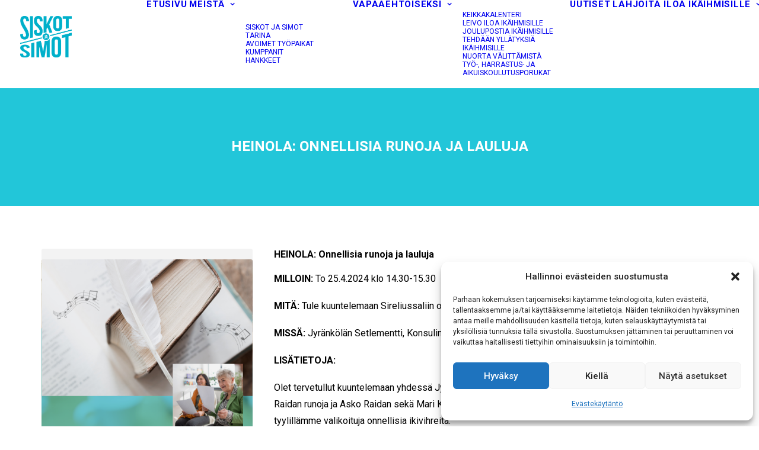

--- FILE ---
content_type: text/html; charset=utf-8
request_url: https://www.google.com/recaptcha/api2/anchor?ar=1&k=6LdAbVsrAAAAAIUxozy5rJymKxHa10dXtkcmds_V&co=aHR0cHM6Ly93d3cuc2lza290amFzaW1vdC5maTo0NDM.&hl=en&v=PoyoqOPhxBO7pBk68S4YbpHZ&theme=light&size=normal&anchor-ms=20000&execute-ms=30000&cb=gofc2kovdr3v
body_size: 49703
content:
<!DOCTYPE HTML><html dir="ltr" lang="en"><head><meta http-equiv="Content-Type" content="text/html; charset=UTF-8">
<meta http-equiv="X-UA-Compatible" content="IE=edge">
<title>reCAPTCHA</title>
<style type="text/css">
/* cyrillic-ext */
@font-face {
  font-family: 'Roboto';
  font-style: normal;
  font-weight: 400;
  font-stretch: 100%;
  src: url(//fonts.gstatic.com/s/roboto/v48/KFO7CnqEu92Fr1ME7kSn66aGLdTylUAMa3GUBHMdazTgWw.woff2) format('woff2');
  unicode-range: U+0460-052F, U+1C80-1C8A, U+20B4, U+2DE0-2DFF, U+A640-A69F, U+FE2E-FE2F;
}
/* cyrillic */
@font-face {
  font-family: 'Roboto';
  font-style: normal;
  font-weight: 400;
  font-stretch: 100%;
  src: url(//fonts.gstatic.com/s/roboto/v48/KFO7CnqEu92Fr1ME7kSn66aGLdTylUAMa3iUBHMdazTgWw.woff2) format('woff2');
  unicode-range: U+0301, U+0400-045F, U+0490-0491, U+04B0-04B1, U+2116;
}
/* greek-ext */
@font-face {
  font-family: 'Roboto';
  font-style: normal;
  font-weight: 400;
  font-stretch: 100%;
  src: url(//fonts.gstatic.com/s/roboto/v48/KFO7CnqEu92Fr1ME7kSn66aGLdTylUAMa3CUBHMdazTgWw.woff2) format('woff2');
  unicode-range: U+1F00-1FFF;
}
/* greek */
@font-face {
  font-family: 'Roboto';
  font-style: normal;
  font-weight: 400;
  font-stretch: 100%;
  src: url(//fonts.gstatic.com/s/roboto/v48/KFO7CnqEu92Fr1ME7kSn66aGLdTylUAMa3-UBHMdazTgWw.woff2) format('woff2');
  unicode-range: U+0370-0377, U+037A-037F, U+0384-038A, U+038C, U+038E-03A1, U+03A3-03FF;
}
/* math */
@font-face {
  font-family: 'Roboto';
  font-style: normal;
  font-weight: 400;
  font-stretch: 100%;
  src: url(//fonts.gstatic.com/s/roboto/v48/KFO7CnqEu92Fr1ME7kSn66aGLdTylUAMawCUBHMdazTgWw.woff2) format('woff2');
  unicode-range: U+0302-0303, U+0305, U+0307-0308, U+0310, U+0312, U+0315, U+031A, U+0326-0327, U+032C, U+032F-0330, U+0332-0333, U+0338, U+033A, U+0346, U+034D, U+0391-03A1, U+03A3-03A9, U+03B1-03C9, U+03D1, U+03D5-03D6, U+03F0-03F1, U+03F4-03F5, U+2016-2017, U+2034-2038, U+203C, U+2040, U+2043, U+2047, U+2050, U+2057, U+205F, U+2070-2071, U+2074-208E, U+2090-209C, U+20D0-20DC, U+20E1, U+20E5-20EF, U+2100-2112, U+2114-2115, U+2117-2121, U+2123-214F, U+2190, U+2192, U+2194-21AE, U+21B0-21E5, U+21F1-21F2, U+21F4-2211, U+2213-2214, U+2216-22FF, U+2308-230B, U+2310, U+2319, U+231C-2321, U+2336-237A, U+237C, U+2395, U+239B-23B7, U+23D0, U+23DC-23E1, U+2474-2475, U+25AF, U+25B3, U+25B7, U+25BD, U+25C1, U+25CA, U+25CC, U+25FB, U+266D-266F, U+27C0-27FF, U+2900-2AFF, U+2B0E-2B11, U+2B30-2B4C, U+2BFE, U+3030, U+FF5B, U+FF5D, U+1D400-1D7FF, U+1EE00-1EEFF;
}
/* symbols */
@font-face {
  font-family: 'Roboto';
  font-style: normal;
  font-weight: 400;
  font-stretch: 100%;
  src: url(//fonts.gstatic.com/s/roboto/v48/KFO7CnqEu92Fr1ME7kSn66aGLdTylUAMaxKUBHMdazTgWw.woff2) format('woff2');
  unicode-range: U+0001-000C, U+000E-001F, U+007F-009F, U+20DD-20E0, U+20E2-20E4, U+2150-218F, U+2190, U+2192, U+2194-2199, U+21AF, U+21E6-21F0, U+21F3, U+2218-2219, U+2299, U+22C4-22C6, U+2300-243F, U+2440-244A, U+2460-24FF, U+25A0-27BF, U+2800-28FF, U+2921-2922, U+2981, U+29BF, U+29EB, U+2B00-2BFF, U+4DC0-4DFF, U+FFF9-FFFB, U+10140-1018E, U+10190-1019C, U+101A0, U+101D0-101FD, U+102E0-102FB, U+10E60-10E7E, U+1D2C0-1D2D3, U+1D2E0-1D37F, U+1F000-1F0FF, U+1F100-1F1AD, U+1F1E6-1F1FF, U+1F30D-1F30F, U+1F315, U+1F31C, U+1F31E, U+1F320-1F32C, U+1F336, U+1F378, U+1F37D, U+1F382, U+1F393-1F39F, U+1F3A7-1F3A8, U+1F3AC-1F3AF, U+1F3C2, U+1F3C4-1F3C6, U+1F3CA-1F3CE, U+1F3D4-1F3E0, U+1F3ED, U+1F3F1-1F3F3, U+1F3F5-1F3F7, U+1F408, U+1F415, U+1F41F, U+1F426, U+1F43F, U+1F441-1F442, U+1F444, U+1F446-1F449, U+1F44C-1F44E, U+1F453, U+1F46A, U+1F47D, U+1F4A3, U+1F4B0, U+1F4B3, U+1F4B9, U+1F4BB, U+1F4BF, U+1F4C8-1F4CB, U+1F4D6, U+1F4DA, U+1F4DF, U+1F4E3-1F4E6, U+1F4EA-1F4ED, U+1F4F7, U+1F4F9-1F4FB, U+1F4FD-1F4FE, U+1F503, U+1F507-1F50B, U+1F50D, U+1F512-1F513, U+1F53E-1F54A, U+1F54F-1F5FA, U+1F610, U+1F650-1F67F, U+1F687, U+1F68D, U+1F691, U+1F694, U+1F698, U+1F6AD, U+1F6B2, U+1F6B9-1F6BA, U+1F6BC, U+1F6C6-1F6CF, U+1F6D3-1F6D7, U+1F6E0-1F6EA, U+1F6F0-1F6F3, U+1F6F7-1F6FC, U+1F700-1F7FF, U+1F800-1F80B, U+1F810-1F847, U+1F850-1F859, U+1F860-1F887, U+1F890-1F8AD, U+1F8B0-1F8BB, U+1F8C0-1F8C1, U+1F900-1F90B, U+1F93B, U+1F946, U+1F984, U+1F996, U+1F9E9, U+1FA00-1FA6F, U+1FA70-1FA7C, U+1FA80-1FA89, U+1FA8F-1FAC6, U+1FACE-1FADC, U+1FADF-1FAE9, U+1FAF0-1FAF8, U+1FB00-1FBFF;
}
/* vietnamese */
@font-face {
  font-family: 'Roboto';
  font-style: normal;
  font-weight: 400;
  font-stretch: 100%;
  src: url(//fonts.gstatic.com/s/roboto/v48/KFO7CnqEu92Fr1ME7kSn66aGLdTylUAMa3OUBHMdazTgWw.woff2) format('woff2');
  unicode-range: U+0102-0103, U+0110-0111, U+0128-0129, U+0168-0169, U+01A0-01A1, U+01AF-01B0, U+0300-0301, U+0303-0304, U+0308-0309, U+0323, U+0329, U+1EA0-1EF9, U+20AB;
}
/* latin-ext */
@font-face {
  font-family: 'Roboto';
  font-style: normal;
  font-weight: 400;
  font-stretch: 100%;
  src: url(//fonts.gstatic.com/s/roboto/v48/KFO7CnqEu92Fr1ME7kSn66aGLdTylUAMa3KUBHMdazTgWw.woff2) format('woff2');
  unicode-range: U+0100-02BA, U+02BD-02C5, U+02C7-02CC, U+02CE-02D7, U+02DD-02FF, U+0304, U+0308, U+0329, U+1D00-1DBF, U+1E00-1E9F, U+1EF2-1EFF, U+2020, U+20A0-20AB, U+20AD-20C0, U+2113, U+2C60-2C7F, U+A720-A7FF;
}
/* latin */
@font-face {
  font-family: 'Roboto';
  font-style: normal;
  font-weight: 400;
  font-stretch: 100%;
  src: url(//fonts.gstatic.com/s/roboto/v48/KFO7CnqEu92Fr1ME7kSn66aGLdTylUAMa3yUBHMdazQ.woff2) format('woff2');
  unicode-range: U+0000-00FF, U+0131, U+0152-0153, U+02BB-02BC, U+02C6, U+02DA, U+02DC, U+0304, U+0308, U+0329, U+2000-206F, U+20AC, U+2122, U+2191, U+2193, U+2212, U+2215, U+FEFF, U+FFFD;
}
/* cyrillic-ext */
@font-face {
  font-family: 'Roboto';
  font-style: normal;
  font-weight: 500;
  font-stretch: 100%;
  src: url(//fonts.gstatic.com/s/roboto/v48/KFO7CnqEu92Fr1ME7kSn66aGLdTylUAMa3GUBHMdazTgWw.woff2) format('woff2');
  unicode-range: U+0460-052F, U+1C80-1C8A, U+20B4, U+2DE0-2DFF, U+A640-A69F, U+FE2E-FE2F;
}
/* cyrillic */
@font-face {
  font-family: 'Roboto';
  font-style: normal;
  font-weight: 500;
  font-stretch: 100%;
  src: url(//fonts.gstatic.com/s/roboto/v48/KFO7CnqEu92Fr1ME7kSn66aGLdTylUAMa3iUBHMdazTgWw.woff2) format('woff2');
  unicode-range: U+0301, U+0400-045F, U+0490-0491, U+04B0-04B1, U+2116;
}
/* greek-ext */
@font-face {
  font-family: 'Roboto';
  font-style: normal;
  font-weight: 500;
  font-stretch: 100%;
  src: url(//fonts.gstatic.com/s/roboto/v48/KFO7CnqEu92Fr1ME7kSn66aGLdTylUAMa3CUBHMdazTgWw.woff2) format('woff2');
  unicode-range: U+1F00-1FFF;
}
/* greek */
@font-face {
  font-family: 'Roboto';
  font-style: normal;
  font-weight: 500;
  font-stretch: 100%;
  src: url(//fonts.gstatic.com/s/roboto/v48/KFO7CnqEu92Fr1ME7kSn66aGLdTylUAMa3-UBHMdazTgWw.woff2) format('woff2');
  unicode-range: U+0370-0377, U+037A-037F, U+0384-038A, U+038C, U+038E-03A1, U+03A3-03FF;
}
/* math */
@font-face {
  font-family: 'Roboto';
  font-style: normal;
  font-weight: 500;
  font-stretch: 100%;
  src: url(//fonts.gstatic.com/s/roboto/v48/KFO7CnqEu92Fr1ME7kSn66aGLdTylUAMawCUBHMdazTgWw.woff2) format('woff2');
  unicode-range: U+0302-0303, U+0305, U+0307-0308, U+0310, U+0312, U+0315, U+031A, U+0326-0327, U+032C, U+032F-0330, U+0332-0333, U+0338, U+033A, U+0346, U+034D, U+0391-03A1, U+03A3-03A9, U+03B1-03C9, U+03D1, U+03D5-03D6, U+03F0-03F1, U+03F4-03F5, U+2016-2017, U+2034-2038, U+203C, U+2040, U+2043, U+2047, U+2050, U+2057, U+205F, U+2070-2071, U+2074-208E, U+2090-209C, U+20D0-20DC, U+20E1, U+20E5-20EF, U+2100-2112, U+2114-2115, U+2117-2121, U+2123-214F, U+2190, U+2192, U+2194-21AE, U+21B0-21E5, U+21F1-21F2, U+21F4-2211, U+2213-2214, U+2216-22FF, U+2308-230B, U+2310, U+2319, U+231C-2321, U+2336-237A, U+237C, U+2395, U+239B-23B7, U+23D0, U+23DC-23E1, U+2474-2475, U+25AF, U+25B3, U+25B7, U+25BD, U+25C1, U+25CA, U+25CC, U+25FB, U+266D-266F, U+27C0-27FF, U+2900-2AFF, U+2B0E-2B11, U+2B30-2B4C, U+2BFE, U+3030, U+FF5B, U+FF5D, U+1D400-1D7FF, U+1EE00-1EEFF;
}
/* symbols */
@font-face {
  font-family: 'Roboto';
  font-style: normal;
  font-weight: 500;
  font-stretch: 100%;
  src: url(//fonts.gstatic.com/s/roboto/v48/KFO7CnqEu92Fr1ME7kSn66aGLdTylUAMaxKUBHMdazTgWw.woff2) format('woff2');
  unicode-range: U+0001-000C, U+000E-001F, U+007F-009F, U+20DD-20E0, U+20E2-20E4, U+2150-218F, U+2190, U+2192, U+2194-2199, U+21AF, U+21E6-21F0, U+21F3, U+2218-2219, U+2299, U+22C4-22C6, U+2300-243F, U+2440-244A, U+2460-24FF, U+25A0-27BF, U+2800-28FF, U+2921-2922, U+2981, U+29BF, U+29EB, U+2B00-2BFF, U+4DC0-4DFF, U+FFF9-FFFB, U+10140-1018E, U+10190-1019C, U+101A0, U+101D0-101FD, U+102E0-102FB, U+10E60-10E7E, U+1D2C0-1D2D3, U+1D2E0-1D37F, U+1F000-1F0FF, U+1F100-1F1AD, U+1F1E6-1F1FF, U+1F30D-1F30F, U+1F315, U+1F31C, U+1F31E, U+1F320-1F32C, U+1F336, U+1F378, U+1F37D, U+1F382, U+1F393-1F39F, U+1F3A7-1F3A8, U+1F3AC-1F3AF, U+1F3C2, U+1F3C4-1F3C6, U+1F3CA-1F3CE, U+1F3D4-1F3E0, U+1F3ED, U+1F3F1-1F3F3, U+1F3F5-1F3F7, U+1F408, U+1F415, U+1F41F, U+1F426, U+1F43F, U+1F441-1F442, U+1F444, U+1F446-1F449, U+1F44C-1F44E, U+1F453, U+1F46A, U+1F47D, U+1F4A3, U+1F4B0, U+1F4B3, U+1F4B9, U+1F4BB, U+1F4BF, U+1F4C8-1F4CB, U+1F4D6, U+1F4DA, U+1F4DF, U+1F4E3-1F4E6, U+1F4EA-1F4ED, U+1F4F7, U+1F4F9-1F4FB, U+1F4FD-1F4FE, U+1F503, U+1F507-1F50B, U+1F50D, U+1F512-1F513, U+1F53E-1F54A, U+1F54F-1F5FA, U+1F610, U+1F650-1F67F, U+1F687, U+1F68D, U+1F691, U+1F694, U+1F698, U+1F6AD, U+1F6B2, U+1F6B9-1F6BA, U+1F6BC, U+1F6C6-1F6CF, U+1F6D3-1F6D7, U+1F6E0-1F6EA, U+1F6F0-1F6F3, U+1F6F7-1F6FC, U+1F700-1F7FF, U+1F800-1F80B, U+1F810-1F847, U+1F850-1F859, U+1F860-1F887, U+1F890-1F8AD, U+1F8B0-1F8BB, U+1F8C0-1F8C1, U+1F900-1F90B, U+1F93B, U+1F946, U+1F984, U+1F996, U+1F9E9, U+1FA00-1FA6F, U+1FA70-1FA7C, U+1FA80-1FA89, U+1FA8F-1FAC6, U+1FACE-1FADC, U+1FADF-1FAE9, U+1FAF0-1FAF8, U+1FB00-1FBFF;
}
/* vietnamese */
@font-face {
  font-family: 'Roboto';
  font-style: normal;
  font-weight: 500;
  font-stretch: 100%;
  src: url(//fonts.gstatic.com/s/roboto/v48/KFO7CnqEu92Fr1ME7kSn66aGLdTylUAMa3OUBHMdazTgWw.woff2) format('woff2');
  unicode-range: U+0102-0103, U+0110-0111, U+0128-0129, U+0168-0169, U+01A0-01A1, U+01AF-01B0, U+0300-0301, U+0303-0304, U+0308-0309, U+0323, U+0329, U+1EA0-1EF9, U+20AB;
}
/* latin-ext */
@font-face {
  font-family: 'Roboto';
  font-style: normal;
  font-weight: 500;
  font-stretch: 100%;
  src: url(//fonts.gstatic.com/s/roboto/v48/KFO7CnqEu92Fr1ME7kSn66aGLdTylUAMa3KUBHMdazTgWw.woff2) format('woff2');
  unicode-range: U+0100-02BA, U+02BD-02C5, U+02C7-02CC, U+02CE-02D7, U+02DD-02FF, U+0304, U+0308, U+0329, U+1D00-1DBF, U+1E00-1E9F, U+1EF2-1EFF, U+2020, U+20A0-20AB, U+20AD-20C0, U+2113, U+2C60-2C7F, U+A720-A7FF;
}
/* latin */
@font-face {
  font-family: 'Roboto';
  font-style: normal;
  font-weight: 500;
  font-stretch: 100%;
  src: url(//fonts.gstatic.com/s/roboto/v48/KFO7CnqEu92Fr1ME7kSn66aGLdTylUAMa3yUBHMdazQ.woff2) format('woff2');
  unicode-range: U+0000-00FF, U+0131, U+0152-0153, U+02BB-02BC, U+02C6, U+02DA, U+02DC, U+0304, U+0308, U+0329, U+2000-206F, U+20AC, U+2122, U+2191, U+2193, U+2212, U+2215, U+FEFF, U+FFFD;
}
/* cyrillic-ext */
@font-face {
  font-family: 'Roboto';
  font-style: normal;
  font-weight: 900;
  font-stretch: 100%;
  src: url(//fonts.gstatic.com/s/roboto/v48/KFO7CnqEu92Fr1ME7kSn66aGLdTylUAMa3GUBHMdazTgWw.woff2) format('woff2');
  unicode-range: U+0460-052F, U+1C80-1C8A, U+20B4, U+2DE0-2DFF, U+A640-A69F, U+FE2E-FE2F;
}
/* cyrillic */
@font-face {
  font-family: 'Roboto';
  font-style: normal;
  font-weight: 900;
  font-stretch: 100%;
  src: url(//fonts.gstatic.com/s/roboto/v48/KFO7CnqEu92Fr1ME7kSn66aGLdTylUAMa3iUBHMdazTgWw.woff2) format('woff2');
  unicode-range: U+0301, U+0400-045F, U+0490-0491, U+04B0-04B1, U+2116;
}
/* greek-ext */
@font-face {
  font-family: 'Roboto';
  font-style: normal;
  font-weight: 900;
  font-stretch: 100%;
  src: url(//fonts.gstatic.com/s/roboto/v48/KFO7CnqEu92Fr1ME7kSn66aGLdTylUAMa3CUBHMdazTgWw.woff2) format('woff2');
  unicode-range: U+1F00-1FFF;
}
/* greek */
@font-face {
  font-family: 'Roboto';
  font-style: normal;
  font-weight: 900;
  font-stretch: 100%;
  src: url(//fonts.gstatic.com/s/roboto/v48/KFO7CnqEu92Fr1ME7kSn66aGLdTylUAMa3-UBHMdazTgWw.woff2) format('woff2');
  unicode-range: U+0370-0377, U+037A-037F, U+0384-038A, U+038C, U+038E-03A1, U+03A3-03FF;
}
/* math */
@font-face {
  font-family: 'Roboto';
  font-style: normal;
  font-weight: 900;
  font-stretch: 100%;
  src: url(//fonts.gstatic.com/s/roboto/v48/KFO7CnqEu92Fr1ME7kSn66aGLdTylUAMawCUBHMdazTgWw.woff2) format('woff2');
  unicode-range: U+0302-0303, U+0305, U+0307-0308, U+0310, U+0312, U+0315, U+031A, U+0326-0327, U+032C, U+032F-0330, U+0332-0333, U+0338, U+033A, U+0346, U+034D, U+0391-03A1, U+03A3-03A9, U+03B1-03C9, U+03D1, U+03D5-03D6, U+03F0-03F1, U+03F4-03F5, U+2016-2017, U+2034-2038, U+203C, U+2040, U+2043, U+2047, U+2050, U+2057, U+205F, U+2070-2071, U+2074-208E, U+2090-209C, U+20D0-20DC, U+20E1, U+20E5-20EF, U+2100-2112, U+2114-2115, U+2117-2121, U+2123-214F, U+2190, U+2192, U+2194-21AE, U+21B0-21E5, U+21F1-21F2, U+21F4-2211, U+2213-2214, U+2216-22FF, U+2308-230B, U+2310, U+2319, U+231C-2321, U+2336-237A, U+237C, U+2395, U+239B-23B7, U+23D0, U+23DC-23E1, U+2474-2475, U+25AF, U+25B3, U+25B7, U+25BD, U+25C1, U+25CA, U+25CC, U+25FB, U+266D-266F, U+27C0-27FF, U+2900-2AFF, U+2B0E-2B11, U+2B30-2B4C, U+2BFE, U+3030, U+FF5B, U+FF5D, U+1D400-1D7FF, U+1EE00-1EEFF;
}
/* symbols */
@font-face {
  font-family: 'Roboto';
  font-style: normal;
  font-weight: 900;
  font-stretch: 100%;
  src: url(//fonts.gstatic.com/s/roboto/v48/KFO7CnqEu92Fr1ME7kSn66aGLdTylUAMaxKUBHMdazTgWw.woff2) format('woff2');
  unicode-range: U+0001-000C, U+000E-001F, U+007F-009F, U+20DD-20E0, U+20E2-20E4, U+2150-218F, U+2190, U+2192, U+2194-2199, U+21AF, U+21E6-21F0, U+21F3, U+2218-2219, U+2299, U+22C4-22C6, U+2300-243F, U+2440-244A, U+2460-24FF, U+25A0-27BF, U+2800-28FF, U+2921-2922, U+2981, U+29BF, U+29EB, U+2B00-2BFF, U+4DC0-4DFF, U+FFF9-FFFB, U+10140-1018E, U+10190-1019C, U+101A0, U+101D0-101FD, U+102E0-102FB, U+10E60-10E7E, U+1D2C0-1D2D3, U+1D2E0-1D37F, U+1F000-1F0FF, U+1F100-1F1AD, U+1F1E6-1F1FF, U+1F30D-1F30F, U+1F315, U+1F31C, U+1F31E, U+1F320-1F32C, U+1F336, U+1F378, U+1F37D, U+1F382, U+1F393-1F39F, U+1F3A7-1F3A8, U+1F3AC-1F3AF, U+1F3C2, U+1F3C4-1F3C6, U+1F3CA-1F3CE, U+1F3D4-1F3E0, U+1F3ED, U+1F3F1-1F3F3, U+1F3F5-1F3F7, U+1F408, U+1F415, U+1F41F, U+1F426, U+1F43F, U+1F441-1F442, U+1F444, U+1F446-1F449, U+1F44C-1F44E, U+1F453, U+1F46A, U+1F47D, U+1F4A3, U+1F4B0, U+1F4B3, U+1F4B9, U+1F4BB, U+1F4BF, U+1F4C8-1F4CB, U+1F4D6, U+1F4DA, U+1F4DF, U+1F4E3-1F4E6, U+1F4EA-1F4ED, U+1F4F7, U+1F4F9-1F4FB, U+1F4FD-1F4FE, U+1F503, U+1F507-1F50B, U+1F50D, U+1F512-1F513, U+1F53E-1F54A, U+1F54F-1F5FA, U+1F610, U+1F650-1F67F, U+1F687, U+1F68D, U+1F691, U+1F694, U+1F698, U+1F6AD, U+1F6B2, U+1F6B9-1F6BA, U+1F6BC, U+1F6C6-1F6CF, U+1F6D3-1F6D7, U+1F6E0-1F6EA, U+1F6F0-1F6F3, U+1F6F7-1F6FC, U+1F700-1F7FF, U+1F800-1F80B, U+1F810-1F847, U+1F850-1F859, U+1F860-1F887, U+1F890-1F8AD, U+1F8B0-1F8BB, U+1F8C0-1F8C1, U+1F900-1F90B, U+1F93B, U+1F946, U+1F984, U+1F996, U+1F9E9, U+1FA00-1FA6F, U+1FA70-1FA7C, U+1FA80-1FA89, U+1FA8F-1FAC6, U+1FACE-1FADC, U+1FADF-1FAE9, U+1FAF0-1FAF8, U+1FB00-1FBFF;
}
/* vietnamese */
@font-face {
  font-family: 'Roboto';
  font-style: normal;
  font-weight: 900;
  font-stretch: 100%;
  src: url(//fonts.gstatic.com/s/roboto/v48/KFO7CnqEu92Fr1ME7kSn66aGLdTylUAMa3OUBHMdazTgWw.woff2) format('woff2');
  unicode-range: U+0102-0103, U+0110-0111, U+0128-0129, U+0168-0169, U+01A0-01A1, U+01AF-01B0, U+0300-0301, U+0303-0304, U+0308-0309, U+0323, U+0329, U+1EA0-1EF9, U+20AB;
}
/* latin-ext */
@font-face {
  font-family: 'Roboto';
  font-style: normal;
  font-weight: 900;
  font-stretch: 100%;
  src: url(//fonts.gstatic.com/s/roboto/v48/KFO7CnqEu92Fr1ME7kSn66aGLdTylUAMa3KUBHMdazTgWw.woff2) format('woff2');
  unicode-range: U+0100-02BA, U+02BD-02C5, U+02C7-02CC, U+02CE-02D7, U+02DD-02FF, U+0304, U+0308, U+0329, U+1D00-1DBF, U+1E00-1E9F, U+1EF2-1EFF, U+2020, U+20A0-20AB, U+20AD-20C0, U+2113, U+2C60-2C7F, U+A720-A7FF;
}
/* latin */
@font-face {
  font-family: 'Roboto';
  font-style: normal;
  font-weight: 900;
  font-stretch: 100%;
  src: url(//fonts.gstatic.com/s/roboto/v48/KFO7CnqEu92Fr1ME7kSn66aGLdTylUAMa3yUBHMdazQ.woff2) format('woff2');
  unicode-range: U+0000-00FF, U+0131, U+0152-0153, U+02BB-02BC, U+02C6, U+02DA, U+02DC, U+0304, U+0308, U+0329, U+2000-206F, U+20AC, U+2122, U+2191, U+2193, U+2212, U+2215, U+FEFF, U+FFFD;
}

</style>
<link rel="stylesheet" type="text/css" href="https://www.gstatic.com/recaptcha/releases/PoyoqOPhxBO7pBk68S4YbpHZ/styles__ltr.css">
<script nonce="jqwn7fpqDyAgEA7K9nS26Q" type="text/javascript">window['__recaptcha_api'] = 'https://www.google.com/recaptcha/api2/';</script>
<script type="text/javascript" src="https://www.gstatic.com/recaptcha/releases/PoyoqOPhxBO7pBk68S4YbpHZ/recaptcha__en.js" nonce="jqwn7fpqDyAgEA7K9nS26Q">
      
    </script></head>
<body><div id="rc-anchor-alert" class="rc-anchor-alert"></div>
<input type="hidden" id="recaptcha-token" value="[base64]">
<script type="text/javascript" nonce="jqwn7fpqDyAgEA7K9nS26Q">
      recaptcha.anchor.Main.init("[\x22ainput\x22,[\x22bgdata\x22,\x22\x22,\[base64]/[base64]/[base64]/[base64]/cjw8ejpyPj4+eil9Y2F0Y2gobCl7dGhyb3cgbDt9fSxIPWZ1bmN0aW9uKHcsdCx6KXtpZih3PT0xOTR8fHc9PTIwOCl0LnZbd10/dC52W3ddLmNvbmNhdCh6KTp0LnZbd109b2Yoeix0KTtlbHNle2lmKHQuYkImJnchPTMxNylyZXR1cm47dz09NjZ8fHc9PTEyMnx8dz09NDcwfHx3PT00NHx8dz09NDE2fHx3PT0zOTd8fHc9PTQyMXx8dz09Njh8fHc9PTcwfHx3PT0xODQ/[base64]/[base64]/[base64]/bmV3IGRbVl0oSlswXSk6cD09Mj9uZXcgZFtWXShKWzBdLEpbMV0pOnA9PTM/bmV3IGRbVl0oSlswXSxKWzFdLEpbMl0pOnA9PTQ/[base64]/[base64]/[base64]/[base64]\x22,\[base64]\\u003d\x22,\[base64]/DhXbDkGzDswrCl3cFM2F/[base64]/KcKbBsKtwrIXwpYBWMK1w5kAwo3CmEQiVUcEwrHCuFjDp8KkNmbCusKgwrUNwonCpzrDuQAxw4QJGsKbwrELwo02Im/CjsKhw4g5wqbDvCvCvmp8IWXDtsOoDwQywokDwpVqYQLDqg3DqsKrw4o8w7nDu0Ijw6UZwrhdNkfCgcKawpAiwr0IwoRzw4FRw5xvwrUEYg0Rwp/CqQvDp8KdwpbDhnM+E8KQw5TDm8KkFG4IHT/CssKDahjDv8OrYsOLwobCuRFHFcKlwrYWKsO4w5d6ZcKTB8KnTXN9wprDn8OmwqXCgGkxwqpRwq/CjTXDicKAe1VXw59Pw61vAS/[base64]/[base64]/[base64]/DpGfDnxB/[base64]/Cs11RwqFnwojCoWhzDkfDlCnCscOmw6htw5N1AMKSw6DDnX/[base64]/wo/CjcO/[base64]/DkRMEwpLCicOMfcKUw7s7wqdDwpbCjsKeP0N7FyNhwqXDgsKuw6wiwrnDoHvClREtIU/CisKBRiPDgcKTQmTDkMKbTXvDtTXDksOmECfCsBvDs8KtwrdAWcO+PXtIw5JmwpPChsKRw4xRBAITw7zDocKfAMOYwpXDl8OUw4B5wq0NbRRcOl/DgcK+Kl/Dj8OFw5bDmGXCuBXCocKtP8KZw75Zwq/Ci217JB81w5jCozHDqsKBw5HCrDMgwpkVw4NERMKowqrDv8OcMcKRwrhSw5Uhw7ohR2V6PVzClF/CgmrDpcOqQ8OyKTNXw6tDCsK2URpaw6fCvMOAR3XDtsKwGH9dW8KcTMOBakzDrjwFw4d2AXDDoiw1P1fCjsK2OsObw6PDgH9zw5wOw7FKwqLCoxNbwoXDvMOPw6V8wozDg8KTw6sJeMKdwpvCvB0ieMO4FMOJGx8/w5BYcxHDgMK8SsK9w5Y5SMK1e1fDjmbCq8KVwpPCscKdwrppAMKcTsOhwqjDkMKAwrdKw4zDowzCjcKiwokUYB1IFA4Bwq/CgcKnMMKbXMKOODfDnCHCj8KTw6olwrEDA8OYURVHw4XCk8KpTlRndT/CqcOIF2XDsxBIb8OcE8KfOysfwoHCi8OjwrfDvhEsXsO/wovCqsKJw74Qw7g1w7hWwrvDkMKTXMOEPsKyw48WwoBvGMKLE0AWw7rCjRIfw7jCpBIcw6vDi03CvgkSw7LDs8OJwoNICXfDusOSw7wOFMOffcKIw4wKN8OqFVM/VFnDv8Kfc8OzOMORG1JAacONG8K2aVRuHz3DisONwoJ4T8OJXF8FLmJpw4DCgMO1ckvCjCfDjQPDtAnCn8O2wqUaLsOVwp/CsnDCs8OJVgbDkwkFTiBvT8KCSMOsQX7Dj21YwrEoEzDCocKfw7TCjMKmAyoGwp3Dk2FVaTHCpMOnwoPCk8OVwp3DncKTw5nCgsKmwpt2MErCv8KcaHAAIcO8w5cTw6PDm8OPw6/DpVLDgsKbwrzCu8KiwqMrTMK4AXzDv8KpUMKsYsOEw5zDkRZRwqlWw4AIfMKJVAnDk8K9wr/CjVPDvcKOwonCuMOwFE0aw4HCvsORwpTDm2NHw4RcdMKUw442PcOLwqRawpR6BF50f1TDkAVVRgtCw79Cwr7DpMOqwqXDqwtTwr9BwqFXHmAowqjDtMOEBsOzG8OvKsKmaF5Fwrlww63Cg1/DkxrDrlg+GMOEwqZ3LsKewpp0w73Cnn/DmHNawr3Cm8Ktwo3Ch8O6PsKSw5HDkMKsw6tCOsKnKyxaw47ChsOowpzCrnYvLGYlEMKVHWLCq8KjQS/DjcKYw4TDkMKfwpfCgcO1SsOuw7jDmMO4QcOqQ8OKwqMgFXHCg2xLZsKEw6LDjMO0d8OURMOdw6scU1vCiR7CgSoGCFB6LygqOVILwqkpw4wKwqbCqcK+LsKCw7XDnl1pQVIlX8K0fADDusKLw4TDncKja1PChcOsf2jDisKWX3/DvCQ0w5XCgFsFwp7DtR9qIhzDpcO7bXoYcBl8wpPDmUtOEiojwp5JaMOWwqoQZcOzwqkGw50EVsOHwpDDmSIVwr7CrkPCrMOWXl/[base64]/PsOCN8KBw6vCvn/CpBPDvcKNU8Kmwo4mwobDnwg6RU7DpUrCoW1LSHNGwofDmWbCg8O0cSrCnsKiPcKtU8KgT2rCi8K7wonDjsKMEjDCqELDsWM+wpzCusKrw7bClMK6wrhQSVvCmMK4w68uasO2w5nDnwbDncOowoLCkhJxSsOQwrI8CMKVwrjCsXpSFV/Dp3g5w7nDm8K1w4EAXxfClw5/wqTCsnIfIFPDi3xlb8OOwr0hJcKAdyZVw7XCtMKkw5/[base64]/CrClnw6trdX8Kw5IOw5tIw5zCtcKuT8O7XhMzw5Q4S8KswrrCl8K8ckTCkT4Iw7wGwpzCosKaQS/Dl8OmdgXCs8KGwrjDs8K+wqXCiMKScMO8K1jDosKUD8K8woYZRh/DssOLwpQ5Y8KfwqzDsyMkbsOLUcK4wpjCjMKbDgPCo8KSPsK0w7DDnCzCuBzDvcOyIgAGwonDncO9Qik5w69lwrUnOsOIwoplMMKTwrPDgizCiygSGcKKw43Chg1lw6PCqAJfw61IwrMBw4ohdVTDrz/DglzDg8O2OMOEK8KewpzCpsKVwrhpwpHDo8KjSsOkw7xlwoRKcQ1IBwJhwoHChcKJAgXCosKwV8K1VMKyLlnCgsOEwr7Dh28SdQ/[base64]/DlMKmDw7CoXLCscOEFsKjZ1bCocOEwovDtcOcYXPDtEYNwqUww4jCnnpSwpUpeALDlsKhGcOXwofCgikjwqAQNjrCiSDCuQwBGcODIwLDsGPDtkrDm8KPecKlbWzDmcOSQw5Uc8ONV3XCsMOCasOddsKkwo15aFLDjsOYXcOXHcOQwrvDvMOWwr/DunHCu2oHIMOPWH/DtMKMwosOw4rCjcK5wqHCnyRYw4A4wo7CrEPDowtFHDVoEsOXwoLDucOQHMOLRsOrScO2QhFbeTQtGcKVwo90QTrDjcKGwqjDvF0Yw6/CiHV3O8KHSCTDi8KSw6HDkMOscS9JCcOKUULCsEkbw5rCkcKqJ8Ouwo/[base64]/[base64]/wqfCsCfDk8OywrHCiyB5w6IjwqDCicKiwpnCr2hZUC/[base64]/[base64]/[base64]/wqpzbMO/w77DnMK1wo7Ch3wLw64Aw4/Dr8K0JEUcwqTDvsOywoPCsyTCrsOcIghYwoV4ay0Ww6/Duj0kwr9gw6oMf8KBU0Fkw6tIFcOQw5IrMcKvwrjDncO/wpBQw7zCvMOOYsKww4XDvsOWIcKdUsKIw6MXwpvDjBpIEAjCqxwLO0TDlcKDworDq8OdwprClcOEwofComJBw7fDmcKCw7zDiidlAcOzVBASfRXDj2/DgGrCicKZUsO7ITETFsOnw6VJTMKqD8O3wrEON8K+wrDDisKPwq4BfVApIS8gwrPCkQcYMMObenXDjcKbXk7Ds3LCv8OMw5F8w7HCkMK/w7YxTcK+wroBwqrCnznCmMOlwq89X8OpWxHDh8ONFCNIwqBLQl3DucKbw63CjMOrwqkbb8KLPDoLw4YOwq1Jw67Dj2c2CsO/w5fCpcOsw73DhsOIwrHCsFwKw73CrMKCwql0DsOmwqlVw4/CsWLCicKNw5HCrEcwwqpLwrjCvQzClcKDwqdjXcOKwrzDoMK/dgDCkjpCwrXCpndhXsOowq8zGmnDicKVWEfCuMOaWcKTG8OiAMK1AVrDvsO8wo7Cv8Olw5jCuQh5w6pAw7VuwplRYcKGwrclBnnCjsO9RlzCqlkDIB4iaifDv8Kuw67CvsO9w7HCgEvDgxlBIjDCoVxFTsKMw7rDnMKewqDCpsOTWsOpUTHDt8KFw7w/woxfNsO3csOHb8O4w6QYPg8XScOEUMKzwrLCsDAVIFjDssKeMjhJBMOyJMOgUwJLY8OZwrxJw4wVCxLClzYkwqTDpmlYYAAaw5rCkMKVw44vVV7CucKnwrVuDSlTw7xVw4NpdcOJcQnCnsOPw5nClgc+OMOWwoYOwrU2JcK/IMKFwrRIVE4cGMKwwrDCljbCpC4+wowQw7bCjcKEwrJCQkrCokV9w5UYwpXCqMK+fGwtwrbCv0MxBR8mw7LDrMK7OMOgw6bDpsOkwrPDjsK/wo4owoJbEQd8bcOSworDphcRwpzDssKXQcKew5vDosKOwozCscO+wq3DkMO2wqPCpQvCj17Cj8KDw5x/esO/w4UbayPCjhEPAALDmMOsUsKLesKTw73DiiseeMKsHFDDpsOvVMO2wrc0wps4wqgkOMKDwqIMf8ObZm8XwpZ5w6DCuRHDuUU8BXrCl2nDnylDw44/wrzClHUqw5TCmMO6woUcVG3DnlDCsMOMdmbDvMOJwoYrP8O4wrTDiBM9w5M2w6TClsOTw7Ndw5BPEgrCjWkLwpAjwpbDscOzPE/CvmMVFE/Ch8OHwrkowqTDgSjChcK0w6vDhcKLen5qwoAfw6YgFMOwU8Kdw47Cu8OTworCs8OVw60dcEzCv3ZKL0tDw6dlFcK2w7tXwo1DwoTDu8KzVcOGBwLCglHDrHnCiMOZT3kWw5/CisOKD0fDpAcZwrrCsMKBw5PDmFQ2wp4aGEjCi8OEwoZ7woNcwpwnwoLCnjHCpMO7XCbDuFA/[base64]/Ch8Olw546w4IkwoQyR8OAwpzDnxNswrglQ1tfwrBDwptFAcKhQMOzw4TCl8OtwqxXw4bCosKvwrTDlsO7dDLCuCnCpAwwbBQhD1/Cs8KWdcKgRMOZUMOqDcK2VMKsK8Ovwo/DsQErUMOBQ2Ygw5bCoALCqsORwp/CuSPDixIkw4gZwr/Dp18IwrjDp8OlwpnDhTzDlGjDsC/Cu3Iaw7DCvk0QNsKdYDLDjMK3O8Kgw7fClxYaRMK4Y3bDuFTDpgAow5dhw6LCsnrDn1PDswvCuUJ5E8KwKcKGOcOscFTDtMOdwoRrw6PDlcO9wrHCssO7wpXCg8Ojwr3DsMOowpkrRHhOYnvCi8KrEnhWwoMhw6Etw4DDgR/CusO4KXzCsFPCulPCljBCaTfDjxdRagEjwpokw58KTDLDh8OEw63Dr8KsMkhvw5NAOsOzw5IPwq8DSMKww4vDmQlhw6QQw7PCuAxFw6hdwovDqz7DvU3CncOTw4bCusOIL8OdwrPCjnQKwq9jwpt/wqwQf8Oxw5JmM2JKDRnDo2/CmcOxw5zCukHDi8K3G3DDhMKkw57ChsO5w5/[base64]/CtMORfsO5NcKNwojDrEMlGMKtQcO7wo5Qw5xJw4lEw4RuAMKdeErCskN5w540D2Y4LHzCicK6wrYXccOdw47DpsOXw65hCWZQKMONwrdAw75VOzcPQUbCgsKrFG7CtsOjw5oaDgDDjcK3w7HCk23DkgHDsMKGW1rDqwATLUfDrMOkwo/CmMKufsODAmZvwp0Mwr3ClcOOw4/[base64]/[base64]/CrgrDuMOXwrRzE8K/O8KdJsOew6F5w6QcwpgLw4I1w7UAwoIvN3xeF8KrwqMVw7vCtigrJAIow4PCg24Iw4U6w6IQwpfCj8Oow7zDjAshw6JMIsKPBcKlRMKOMcO6FB3CjxNlVypIwqrCiMOCVcO9ACbDp8Kqb8O4w41pwrfCgXfCi8OBwp/[base64]/wo4eE8KIwoFdw7MKw5wtUjvCmMKDHsKDDTnCn8KHw57CvkAAwp8HKFcswpzDghbCn8Klw5IQwqtZF13Cg8OeY8OYeB0GHMOQw6nCvmDDvlLCncKkVcKbw7htw67CvT8Sw70sw7HDtcOWbidlw6RMXsKBI8OAGQ9owrzDhcOJZyBWwp/CsmMsw5BsMsKlwqYWwqhKw7g3CcKmw7U3w5IDOSxibMOAwrgmwp3Dl1UpaU/DoSYFwqHDucOIw4AOwq/CkEJ3fcOkZcKZdXd1wq8JwpfClsOeD8OXw5czw5I3JMOgw5ECayxKBsKaB8KWw6bDhcOTCMOoH3jDlnsiOj9IA3N/wpDDssO8M8KLZsKpw4DDtWvCmHnCjFtuwpxhw67DgEkoFyhPfcOSbx1cw7TCjXjCsMKxw75Hwp3CmMKAw4TCg8KIw4UnwonCsg1Rw4fCn8KEw4/CvcO1w6zDmRMhwrtdw6nDosOwwpfDsWHCnMONw7VbJHgdBwXDjXFJWQjDth3DrBBuXcKnwoDDmUTCtEZnHsKew5FDCMKFLQTCvMK0woRyMMODBQ/[base64]/XcObw6MMSMKEwphhO8KOwrR4eCTDusKaXsKuw7N4wpxxEcKZwq/Dj8Otwp7CmMO6QUYuaGAewrQeV0TCszl9w4DCm0AqdXzDtMKnAD99PXnDkMOHw5wew6DDhWbDhmrDvT/Cv8OAXlY4DHkPGVMwQsKJw6xlLSAFfMK+csOKPcO5w5Yac1dnEzVbworCisORW1NlJhnDpMKFw40Nw5/[base64]/ICQiVCfCpsODLsOEwrTDmk/DhsKORDbCmQ/CjH53QMO0wqUvw57CvsKUwqRGw6Jcwq4+Bm0JLmYrLVbCqsKIc8KSWCsrDsO9woYGQcOzwqRbacKJGBRrwopUKcOewo3CjMOdaT1ew4VOw4PCgj3CqcKDw55OAj/DvMKfw6TCqTBEKcOOwrbCj3bClsOcw58Gw6ZrFm7Du8K1w67Dp1HCiMK/[base64]/DkyXCoMObEsOmJMOVAHTDoB3Co8O2w73CnAgLRsOXw57DlcOdE3LDosOIwpACwqTDlsOPOsO3w4vDi8KFwoDCpMOKw77CtcO4V8OLwq/Dum1jJUDCucKhw7nDv8OWFjNlM8K9S11Cwqdww5LDlsOMwqXClH/[base64]/Co8OawpsaSH4aw7Y3ez/Dj3xCV2cKwpRywpI8UcKwYcKBcn3Co8K8NsOAGsKWPVTDi08yNTo2w6Jww7MJbkIKP0MFw7bCusOKacOdw4fDkcONXcKpwqnCsjkCesKRw6QJwq5rZ3DDknTCisKbwp3CrcKawp/DvU98w77DvCVZw6wkUUtxM8KyS8KmZ8OywoHCtcKDwofCo8KzN04Ow7tpGcOPwpvDoH81T8OZQsOmXsO7wp/[base64]/ClMK0wpR1wqHDpFfCkAPCjcKsw7w6X2NkfkfClF7CuhnCo8KFworDkcOSJsOFM8O0wr0tXMKMwrRfwpZzwrgbw6VXH8OMwp3DkBHCi8KvV0UhJMKzwo7DsgBTwr1KFsKVPsOfIjTCoXsRcm/ChGlEw6Y5U8KIIcK1w6fDuUPCkxfDqsKFSMKowozCu2nDtVrCqkfDuml+NMOBwrnDhm9Yw6NJw5PDmml4Rys8PD8pwrrDkQDDhMOXUhjCmMOqZhEhwp4nwqotwqRcwpjCt1kuw4TDhE7CgcOXeVzCtgJOwq7Ckgl6IGvCoyANYcOEdUHDh1QDw6/DnsKKwrAcbVLCsVwOPMKiE8OAwovDn1XCrV/DksK5WcKSw4nCq8K7w7pnRTDDtcKnX8K4w6RCGsO6w5U6wpfClsK7OsKfw7ciw50bY8OyWk/Cp8OwwqBAwonCncOuwqnCh8O0HSnDscKKPg7CllDCtFDCkcKjw683Z8OuSlZOFgl4FWQfw73CvQEow6zDhGTDisOawqcww43CuVIpIkPDhF4jC2PDpTQ5w74CH3fCkcOQwq3CkxwIw6x5w5zDnsKHwo/[base64]/CmB7CnGXCg0HCjwdQwp1eGsKow4NLdTBbLHMEw7d/w7U9wrPCsRdGRsKnL8K8VcOCwr/[base64]/[base64]/B8OWw5VjIcK3w79MccOHw4xwfXxTw7NlwqrDi8KAw4vDscOGTE10DMOgwpnCpWjCv8OISsK1wp7DtcOhw7/CjxzDoMOswrpbOsObLGgPM8OGdEbCkHFjT8K5E8KNwrN5EcO/[base64]/DqsOPw5AFwqxywp8fw6JAw7g9wpvDmMOmf8KifcOkbE58wpTDjsK3w6jCvcOpwpRkw5nDmcObYSY0FsK+JcOLMWIvwq/DmsOZBMOoQDI6w7fCi1/Cpk5yOsKqERVXwpzDk8OBw4vDsEhXwrcBwqrDmHvChBnCg8OnwqzCsB1gYsKxw7/ClSTDmT4Iw7tww6TDjMK/[base64]/ChgNrAhTCqMODEsKdw47DpXXDs1ITw6JOwqnCqhPCq1/[base64]/Dv8Ouw5DDoUpkw7vCsy7DogzCuR5gw7gAwq/DgMO/[base64]/DlzoLwqdtbsKiC2rCpBrCmsK7GsOCw4TDt33DrRbDnxskM8Obw47Dh21FRFPCssKEGsKAw6MAw4V+w5PCnMKjVFAXFUFaa8KQHMO+YsOxb8OSfTMlJi5vwokpFsKoRsOQR8OQwpXChMOqw5oNw6HCvUsMw5o0wobCisKiX8OUGk0/w5vCowo/JkdKfVEcwoFLN8OMw4vDg2TDnG3CuBw/[base64]/w4rDimTDm39Ew7xSwpBIZcK+wo/DhsOZFi40ChTDuxpqwqbDhMO7w7BWaVnDsBMRw6ZiHMODwqzCm2g9w7pwQcOpwqsnwoNudRtSwoY/BjUlMR3CpMOow743w7HCtnhBH8KoRcK+wqEPIi7ChiQow4wwB8ODwq9SBm/DpsOGwrkGaXYpwpfCn0wrK2UFwrJOVMK9ScO4KGdHZMO/IQTDqCPCoH0AAwofd8OSw73CjWdUw7weKGIGwodJRG/[base64]/DsDgYVRnCoBHCrsKRw5LCh3VEWMOkw4/CrcK+fcO5w6XClEdXw5TCpmZaw4k4YMO6O27DsSYUbMOCfcKPX8KUwq45woVTLcO5w5/CnsKNQAPDuMOOw6jClMKIwqR7wrFjCmMFwoXCu31DLcOmUMKzDcKuw6wZZSjCpFtBAGtzwrjCjcOgw7JPE8KiPCAbOkQUPMOQVhNvI8Kta8KrDWktHMKGwoPCs8Kpwo7ChcK7Ng7DhMKmw4fCuxI1wql8wqjDtEbDjFjDjMK1w67ConhcAWRzw4hNZCHDiE/CsFFwOXJjPsK0UsKVw5TCpU0GbDTCm8OywpvDoTDCpMOEw4rCiRAZw7h9SsKVV1oPMcO2WsO2wrzCqBPClXofBVPCisK4Om0EWXdiwpXDmMOuEcOPwpIFw7EIPl16e8KgZMKWw6/[base64]/CscOYwqxMwoXCtxLDmkvDt0YQw7fCoi7DrWVnRsKnHcOZw5pqwo7DkMOmbcOhOF9xKcOpw47DnsK8w7LDlcKOwo3CoMOoZ8ObeAXCnxPDksK3wrXDpMOZw6rDm8OSU8Ofw4MtDD1vNEbCtsO4N8Oswpdzw6QMw7rDnMKew5k1wqrDmsKCDMOFw4Nkw601G8OycQ/CuFXCl18Uw6HCqMK7Ty3Ci1BKAEbCpMOJTsKRwoQHw7bDpsObNwltI8OaPlRtS8OSRkfDpC5Pw5jCqU9Owq7CkDPClxoYwp0FwrjCpsOdwpXDj1AQfcOOAsKTSToGAB3Dq03CksKpwpbCp25vw5jCkMKCWMKNasOQH8OZwp/[base64]/DiUbDnjfCkltHw4zDrmrCvTjDjVnDpMKAw4PCiAUwKsOvw4zDtDMQw7XDozHDtH7DkMK2PMOYanXDncOdw6PDg2HDrgQAwp5Hw6XCt8K0DcKkfcO0csOpwpp1w51MwoUTwoY+w4TDk3/[base64]/DjgBmO3MtXMKgwrfCihV/wqN1SAPDkDrDv8Obwo3CgAPDm1zCvMKHw5/[base64]/Dkz1aw6IiDlHDlcKjwo7CpgYTfcOVYMKoHRllAlnDjsKaw7rChsKywrxewoDDmsOafg43wrrCrmPCgcKFw6gHEMK8wpHDrsKuAz/DhMKCYHPChwoHwqbDlyICw4cUwpozw5QDw4TDh8OoOMKww6pxMBA5fMOjw4NTwq8xdSRgHCfDpGnChXZfw4LDmG1JEmYxw45hw5HDvcO8MMKpw5PCucKQDsO6M8OEw4sBw77DnBdbwodswq9SEMORw5bCscK4RnnCm8KTwrdhJMKkw6TCgMKuVMO4w7VLNm/Dt397w5HCpRzCiMO0GsKYbi1pw7/DmSgDw6k8QMKIKRDCtMKJw6Z5w5PCiMKaWsOYw4AbN8KZGsOxw6QJw5tSw7/CtMOYwqchwrTClMKGwqzDm8OaFcOzw7EGTkkSfsKeSmXCjn7CpHbDo8K5YVwBw7tzw5Mjw53Ckgxrw6rCucKqwocHAcOvwp/DuRYnwrh8T1/CrGEAwphqMh1YfxbDoQdrM1lHw6dnw6tHw5PCpsORw5HDvkzDrjZZw6/CgCBqbADClcO4WxgXw5l2TCrCnsO7wo/[base64]/[base64]/Dpxshw6YCw4gDwpHCpRASw6IEwqIdw77CncOXwrNHKVF/HFkEPVbCgTbCmMO6wqZvw4poGsKbwp99WGNrw4M5wo/Dr8KwwrF4LnfDr8K2UMOkbMK7w7jCmcO5AxrDmiM0ZMKiYcOBw5LCr3kpcCkkE8O1WsKiAMObwrRmwrLCoMKqLjrDgcKCwoRTwpQew7XClnMJw7QcbQoyw5nDgG4pI0cWw7/DgE4Ma1PCo8OnSQLDj8KqwrYWwoVLIMKmT3laPcOQEV8gw4pwwoRxw5PDl8OXw4E2bAAFwrR2LcKVwq/[base64]/wq8XX3J/MVoHS8KpKVVyURDDt8KBwo0IwrwvJy7DrMOmVMOZCMKnw4fCr8KzESxOw4DCpAxKwrkZF8KKcsO/wpvDolvCncOqUcKGw6tfUSvDocOFwqJHw7EBw7zCssORTcK7TAdUBsKJwrTCusOxwo4iccKTw4fCrcK0SnJsR8KJw6M1wpAid8Olw7oew6EvRcOsw6EMwpEwM8O5w7wTw5nDjnPDu0TCjsO0w4kdw6bCjD7CkHotScKewq4zwoXCtsKPw7DCu0/DtcOLw79LTDvCp8Onw4PDmlXDtsO7wrHDgxTCssK5ZsOSRWJyP3vDkT/Cn8KCXcK5FsKmbmdhRwpYw6QnwqbCoMKwCsK0UcKIw5ciAhwrw5ZaDSbClTJJRXLCkBfCssKpwqPDscOzw7dpCnHDjcKVw6DDrH4rwrkVUcKGw4PDlETCux91ZMOFw5J6FGIGP8O4F8OKCB/[base64]/[base64]/DpcKdw5t+QDB8BsK4woNeUcK/wpluM3MmGCTDvgQyfcOlwoNZwqDCmXzCjsKMwpdAZsKGcSVsdl9/wpXCucOoAcK4w4jDgiBwWG7ChDUtwpFrwq/Ctm9dWDNswoTDtz4daCA4DsO6FsOEw5w6w4LDuibDuEBpwq7DnDgPw5HClhkVMMOSwqRfw4/DhsOrw6PCrcKWLMO6w6LDuUIrw6N9w4FkJcKhOsKZwp45fsOOwoQ5wrRFR8OXw7YOMhnDqMO6wqEMw406fcKYIMOvwrfClMO4GTlzfg/CvAPCvTjDksOgesK4wojDrMOvJANcFi/CnywwJQB4GsK6w50awo4ZcjAYMMOiw5wgVcKlw4wqTMOuwoMhw4nCiXzCjl9MPcKawqDChcK4w4DCtsOqw4PDrMK6w5zDnMOHw7JXwpV2MMOiMcKkw6BLwr/ClykJdFcbesKnUhZvPsOQDRHCtiNZeQg1woPDjsK9w6bCksO9NcK1I8K9JmYdw6pQwojCq2o6f8KOW3TDvFTCr8OxCkjCm8KiFsO9RBh/OMOnA8OBGHnChRxzwpBuwoojYsK/w7nDgMKAw5/CrMOtw7Fawr50w7LDnmbCg8Kaw4XClFnCocKxwqc2fsO2Dw/Ct8KMLMOuUcOXwqLCsTPCgsKERsKsHEgPw6bDq8KWw7wcHcKOw7jCug3Ci8K1N8KAw7xQw5DCtsO6woTCuCsAw6Akw4/[base64]/AMK+dQ/Dt8KrasKbwr3ChR/CpMKOTsK0bH7Cpz3CtcOTKSPCqgDDgMKQBcKZOQg0TmcUA3PDisOQw5MQwrAhDjVewqTCo8KqwpnCsMKow6fDk3IQK8OnYjTDng0cwpzChMOBTMOgwqLDphPDh8K2wqpkBsKwwqnDqcOCRiYOcsOQw6/CpyYZYkQ1w7LDp8K4w7Y8eR7CoMK3w6PDhsK2wpbChTZZw75Lw77CmTDDisO7flsUOD81w4EZZMOuw4kpTXLCtMOPwo/DsnB4BMKCJcOcw6Mewr40WsOVMx3DjhQuJsOGw5Z1wrsmaHtOwowUanPCrAvDmsKfw7t8EsK7VEzDpcOzw73DpwXCrcO2w4PCpsO/GcOSIlPCrMKEw7jCgikUZnnDuXHDtSXCucKeXUJrccKzPMOxFG4nKh0Bw5hnZSrCq2pNB10TA8OzAHjCqcOxw4LCnCIoU8OKRX3DvinDpMKgfnNxwp02ElnDpSc4w4/[base64]/WcOzCMKACMO/dMO3w4wrwoHCpHoYJmPDrnbDlCnCgUNmd8K7wptqCMOOMmQZwovCo8KdHkEPU8KEIcOTwqbCkHzCkgo+aVhlwp/Cs3PDl1TDmFhTDTFOw4vCmxLDn8OWw4tyw7Z1dCJUw64XO1hYKsOlw4I/w4M/w6xYwoTDrMOKw5XDqxvCoRrDvcKQcRtwQXrCg8ORwqLCrV3DszdLQynDjcKofsO8w7c/eMKrw53DlcKQM8KYb8OfwrEIw4N0w7lZwqbCoGjCjnI6H8KLw4Faw68SDHZAwoVmwoXDqMK/wqnDsxl7eMKgw6zDrE9TwpjCoMO/RcKMEV7CmRXDuh3ChMKzS0/DsMO6asOnw65FTgITZBbDqsOWRDDDjB82OhBjJEjCjVbDvcKsQsOLJ8KDCCPDvS/CrCrDokhHwqEtQcOTXcOVwrDCmFYcU2rCg8O3MTFbw4QtwrwEw6suWCMlwrI7E1vCozXCi2dMw5zCl8KDwp5bw5XCqMO/aWwkDMK6TMK6w7xkQ8OhwodQG39nw4nChXRndsOieMOkGsO3wpxRIMK+w6zDuhYAIkA+UMOUX8Kcw50oblDDrmN9IsOFw6fClW7CjmMiwp7DqyrDj8KSw47Dik0rcEsIHMOUwoZONsKowofCqMKUwoHDmkAAw4ZSKWwuG8OWw47CjHExIMKtwr/CiUZlHXvDj24VW8KkBMKrSi/DvcOhbsKew4gZwoXDowrDiA99IQtbMFTDqsOqTUDDgcK9JMKzMX5jH8Kbw7FJYsK/w7Faw5fCmAHCi8Kxam3DmjLDllvCu8KKwoVvbcKrwp7Dv8KeG8Ocw4zDvcOiwoBywqrDncOLFDZlw4rDt3E2PhLDgMOrOcOmNSVWTsOOPcK/TlIaw4IIORbCghXDv0PDmcOcKsOqH8OIw5k5ahNww7lSOcOWXzU7exTCicK5w5QFFzpZwoZCwr7DvGPDqcO9woXDuU07CwwgWiw0w4R0wqt2w4UcLMO0WcOJdMOtUA1bI3/DrE4CXcKzHS8Ewo3DrSVjwrDDhm7Ck3bDlcKwwprCv8OtFMO0UsO1GiXDr1TClcOPw67DmcKeCAfDp8OUdsKgwqDDhDjDssK3asKOC1ZdfBwdK8KiwqzCqHHDvcOWKsOUw57ChTzDr8KPwosnwr8Kw70LFMKxLwTDi8Kiw7nCg8Orw68cwrMMPxPDrVM7XcKZw6HDrj/DmcKZd8KhYsKhw7Mlw5PDoSTCj01QVsO1HMO/GRR3PsKuIsOzw4MpacOKHHvCkcKuw7fDtsONY13DnxI+X8KhdnvClMKSwpQZw5BAfisHHcOnLcKTw5vDuMOXw7nCrsKnw7PCiSfCtsKnwqFAQzrDlh7DosOkNsOxwr/[base64]/esOpbwI6SQ3DozgMw68CwqTCmUvDqh/[base64]/DjcOoOcO8dcOTwoJhHcOHa8KVw7p/wqLDlSskwqgNBcOswpXDnsOQZ8OqesOPRhfCu8K9acODw6VFw59/F2A3d8KZwpHCjmLDt27DsxHDl8OfwoNXw7Fow5/CiCFQMHN9w4BjSibClSEWdxfCp0fDsU9TPUM4DF/DpsOjLsOvZsK7w7rCsyHCmcKkEMOCw4BUesOiHGfCvMKlZ1NgNMOdKUjDucOaZD3CiMKZw7rDrsOgDcKPAsKFXHE5BjrDucOwPgHCosKSw7rCiMOUATrCvSVKEMKBG2/CoMORw44SKMK3w4AmDcK5NMKZw5rDnsKgwo/[base64]/CgsOcw4TDg8KKJMO9wo/CsybCvcK5w7LDoXQ8O8OEwpYzwqE8wqJHwoodwqxXwrVyBFdCG8KTZMK9w69TfMO5wqfDr8OFw6jDusK/BsKBJRTDhcKtXTZudcO2ZCHDlMKkYcOeBQV7E8O5CmctwpzDijdifsO4w78gw5LCgcKKwrrCn8Kow4HCrVvCrAbCpMKNH3U7ASh/wpnCh2HCiGPCsT7Ds8Osw7Imwpcuw7hRQ09hfALCrUUlwqtTw5lTw4PDqwbDvi/Dr8KcOVFcw5zCosOHw4HCrhbCs8KeesKUw5kCwpdfRHJQTsKqw7bDvcOzw5nCg8K8G8KEZkzCiEVSwpDCqMOMDMKEwqkzwplSNMOjw7ZceyXCtcOqwqwcS8K/HGPCtMOrSDMNVHkBHlDCu355BmzDsMK4KB9oW8Otf8KAw5nDvUnDmsOPw7cZw7bCgR7Dv8OyN2LCvMKdQ8K1NibDt0jDlRI8w71TwolTwq3CvTvDsMK6fyfClsOxPxDDqQvDnWscw7zDulsGwosnw57CpWAjw4USYsOvXMKKwp/Dkz1ew4DCgcOEIcOJwp5ow40nwoDCoT07M07CoDbCscK2w7/Col/DqSkAaQZ6DcKtwrcywrXDncK3w7HDkVjCoS8ow48cPcKSwpTDgcOtw6LCjhlwwrp9MsK2wo/CvcOlalRkwpkgBMOddsO/w5B2ZjLDslARwrHCtcKJYTElcWjCmcKuJsKMwpLDu8K6ZMKZwpgzbsOKSzXDtwbDg8KUScONw4bCvMKfw5ZGUSETw4p7XxfCkcOYw41kBynDjhvCkMKcwoVvYjpYw7jCkVt5woouDHLDmsKUw6TDgzBlw7pLwqfCjg/CqQ16w7TDqDHDp8K8wqEqRMKxw77Dnz/CkTzDrMKOwoh3YlVFw7s7woUrL8O7VsOfwpTCkCTCvjzChMKCSjloasKvwqTCvMO3wr7DoMOzCTEaXSHDhS/[base64]/dFzCi0DCpcKeHMKNIsKewp/[base64]/CuMK5McKMwo3Cu0jCgcK7wqExwoHDtGV7TikucsODwqNFwo3CrcKldcOCwpHCgcKMwpvCr8KPDRogGsKoAMOhVg4yV2PCoC8LwoQ9ZgnDrsO5LcK3XcKBw71bwpXChiYCw4bCs8KaO8O8AAfCq8K/[base64]/w4AGJB3CrcO1EMOrw7g9JUjCkCvCiETCvcKNw5/[base64]/DucKJFTDCpjpaXMOdXhDCkcKkDRvDvMO5MMK9w690wqHDnRnDmH/DhDnChEnDgF7CuMKBbRcuw4cpw4tZUMOFNsKyKAtsFirDmzHDhR/DrlzDgmTDmMKawqlQwqDCu8KeEVLDgwLCm8KEKDHClFzDr8K0w5obCsK9QU4fw7PDn2PDizzDncKsCMOZwoTCpicccFHCoAHDvSnCpggGWwrCu8Ojw5wIw5bDv8OodRXCgmZ7b27ClcKJwpTDgxHDusO1MVTDi8OUKCNJwo93wonDj8K0Mx/CnMOpMjk4c8KcbiXCjxPDhsOAMV3DqzUaF8OMwpDCvMKrKcOEw5HCnFtGwrllw6piAy/[base64]/DvcKrOhV7PMKCw6zDq8Ksw5LCiRHCt8OYLlDCnsO+w4kWwqXCpQjCscOAMcOFw5Y5A0EAwpTClk1nMAfCigxmRDA3wr00wq/DmcKAw5swSmAkNwd5w43DvXHDs300asOMK27Di8Kqd07Dl0TCs8KAZkdcUcKrwofDoHIxw6/DhMOMd8OKw7/ClMOiw6R1w4fDosOxSm3CkhlXwpHDh8KYw4s2I1/ClMOkIsOEw7U5CsKPw73DssKXwp3CjMOlRsKYwqnDvsKjfyUGShdSZEUMwrEVSR1nKmcuAsKQFcObdVnDh8OYUR0zwqXDmBDCvsKnA8OEMMO/wr/CmVkxQQxaw4psNsKzw5MeIcOVw5nDjWzCmykWw5jChWF5w594N1lgw6PChsKyF1jDsMOBPcO4Y8Ohc8O4wr7ClnbCjcOgDsOsIRnDjibDnsK5w4LCqQ41TcO8w58oIC9RIm/CuDdlRsKww6JDwoYGYk/CqUfCnGsdwrlQw4rCncOvwrvDo8OYDSxGw4ove8KZV0kRCyfDkmpYMTVdwpRsZH1UfmxHYVRiQCpTw5ckFFHDtsO9DcOawqLDmxLDsMOUDcOiWl88wonDg8KzGh0Twpwhb8Ofw4nCvgPDmsKkUgnDjcK1wq/[base64]/CusOmXjTDjF7Dv8OiOEBew5kKwo8fw5JLw5HDlysmw4UIBcOow6sSwp/[base64]/CpWXDhGphw69Iw58dLizClVzCvhEwEMO3w4UvdmHCnsOxdsKvDsKlX8KzUsOXw4TDmWLCjXnDvytOXcKxesOlB8Ogw61aChd4w7ROOiUTBcKifCgbc8KOXF1ew6nCqSJZCRdCLsKiwogfS0/[base64]/wqfCtGUdw6rCiThWQn/DrMObwoUlwpLCg8OJwqkswo8dXsOmw5jCkkTCv8O8wrnCuMOBwrpDwpMTBDvCgC5nwpNmw5RHAULCs3MsD8OTZA4vRXXChsK7wrvCuiLCkcONw7EHR8KAO8O/wrsPw7LCmcKCdMKywr43w6wZw5QbeXTDuDp9wrwMw7cTw7XDt8OAAcOqwp/[base64]\\u003d\\u003d\x22],null,[\x22conf\x22,null,\x226LdAbVsrAAAAAIUxozy5rJymKxHa10dXtkcmds_V\x22,0,null,null,null,1,[21,125,63,73,95,87,41,43,42,83,102,105,109,121],[1017145,391],0,null,null,null,null,0,null,0,1,700,1,null,0,\[base64]/76lBhnEnQkZnOKMAhk\\u003d\x22,0,0,null,null,1,null,0,0,null,null,null,0],\x22https://www.siskotjasimot.fi:443\x22,null,[1,1,1],null,null,null,0,3600,[\x22https://www.google.com/intl/en/policies/privacy/\x22,\x22https://www.google.com/intl/en/policies/terms/\x22],\x22jum0QgygiMiQ63cbN7Y800r7mwbFK/ZQMb/0J1wrHHQ\\u003d\x22,0,0,null,1,1768707103447,0,0,[152,156],null,[121],\x22RC-KzY4GPgSTCX-mw\x22,null,null,null,null,null,\x220dAFcWeA5Ev_ZV8Uai_cYsbTa30OneW3VN5p2gzKJMKZ_D_Jw8GdFd577wLY8KAMBKYROf7tMi4xDHoTCxQ0dK9KhR7dfPTdHo6A\x22,1768789903392]");
    </script></body></html>